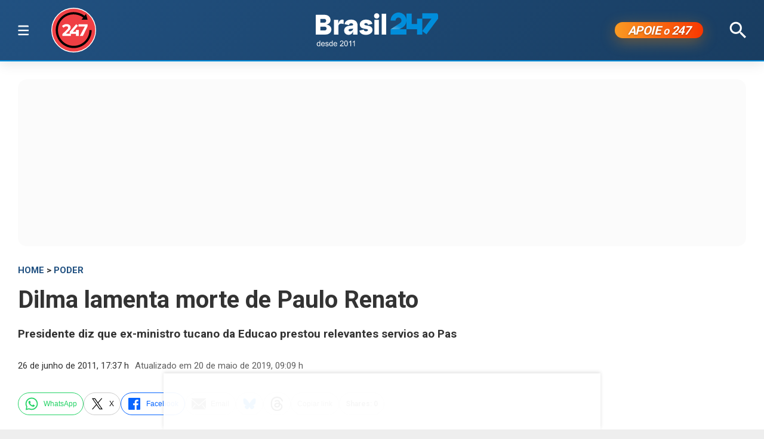

--- FILE ---
content_type: text/html; charset=utf-8
request_url: https://www.google.com/recaptcha/api2/aframe
body_size: 267
content:
<!DOCTYPE HTML><html><head><meta http-equiv="content-type" content="text/html; charset=UTF-8"></head><body><script nonce="sIrTUPv7gjZ4q04f-oJfTg">/** Anti-fraud and anti-abuse applications only. See google.com/recaptcha */ try{var clients={'sodar':'https://pagead2.googlesyndication.com/pagead/sodar?'};window.addEventListener("message",function(a){try{if(a.source===window.parent){var b=JSON.parse(a.data);var c=clients[b['id']];if(c){var d=document.createElement('img');d.src=c+b['params']+'&rc='+(localStorage.getItem("rc::a")?sessionStorage.getItem("rc::b"):"");window.document.body.appendChild(d);sessionStorage.setItem("rc::e",parseInt(sessionStorage.getItem("rc::e")||0)+1);localStorage.setItem("rc::h",'1769646752287');}}}catch(b){}});window.parent.postMessage("_grecaptcha_ready", "*");}catch(b){}</script></body></html>

--- FILE ---
content_type: application/javascript
request_url: https://cdn.ocmtag.com/tag/NjY4seBuNZ8fFDQ2DwQxNDY4MjE0NuTS.js
body_size: 72
content:
window['NjY4seBuNZ8fFDQ2DwQxNDY4MjE0NuTS']({"analytics":false,"consent":true,"push":"BE3zch_rAjDaK6IfLuU4JLXPD8DQVHqAuDOMlw2QCLdCwOuzImBsRLohHJRicy0Py6FP152NN9I1oal6QU5JTM0","push_config":{"prompts":[{"prompt":"native","options":{"delay":null,"onclick":false,"oncustom":"showPushPrompt","onscroll":false}}]},"activityurl":"https://t.ocmthood.com/v2/activity","usersurl":"https://t.ocmthood.com/v2/users"})

--- FILE ---
content_type: application/javascript; charset=utf-8
request_url: https://fundingchoicesmessages.google.com/f/AGSKWxWSV0ahJ-vj8ujqURnAJcjA4RQWBpIoBwxH6lsKkj80_oCw4aMbclanGWE_5q3iyv0tipgt80-JY-QkpkDHfGG6vKIB9np_m7KC1IVh-DMCn4UfHmbQDcxjmpBYTmMlccscCIQraEuFgpy69J2EnNgJ1IabDVwc7D0vzLw_nfW2qt8e17Zk2Zj5oVhg/_/ad_feedback_/ad/940-/xml/ads_/SplashAd__topad.
body_size: -1283
content:
window['3eca0346-e854-4443-9cd2-eded98365f1d'] = true;